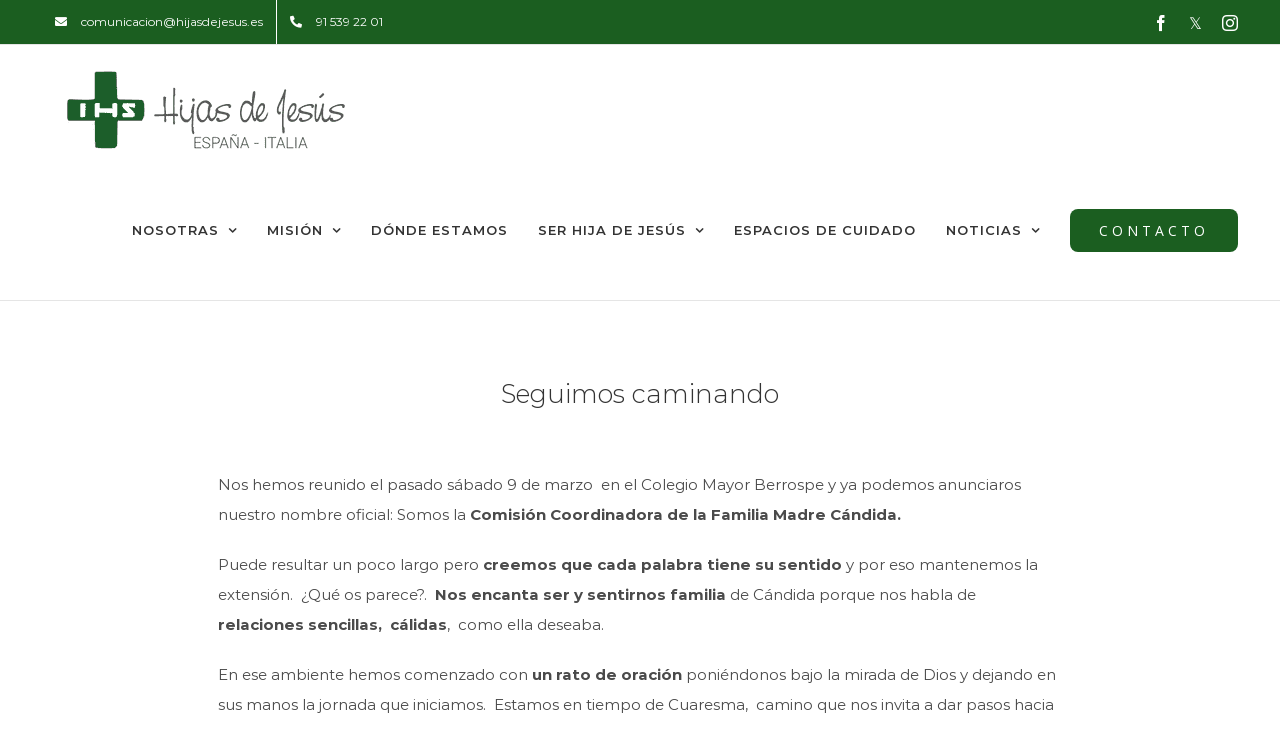

--- FILE ---
content_type: text/html; charset=UTF-8
request_url: https://hijasdejesus.es/seguimos-caminando/
body_size: 16799
content:
<!DOCTYPE html>
<html class="avada-html-layout-wide avada-html-header-position-top avada-is-100-percent-template" lang="es-CL" prefix="og: http://ogp.me/ns# fb: http://ogp.me/ns/fb#">
<head>
	<meta http-equiv="X-UA-Compatible" content="IE=edge" />
	<meta http-equiv="Content-Type" content="text/html; charset=utf-8"/>
	<meta name="viewport" content="width=device-width, initial-scale=1" />
	<title>Seguimos caminando &#8211; Hijas de Jesús España-Italia</title>
<meta name='robots' content='max-image-preview:large' />
<link rel="alternate" type="application/rss+xml" title="Hijas de Jesús España-Italia &raquo; Feed" href="https://hijasdejesus.es/feed/" />
<link rel="alternate" type="application/rss+xml" title="Hijas de Jesús España-Italia &raquo; Feed de comentarios" href="https://hijasdejesus.es/comments/feed/" />
<link rel="alternate" type="text/calendar" title="Hijas de Jesús España-Italia &raquo; iCal Feed" href="https://hijasdejesus.es/events/?ical=1" />
		
		
		
		
		
		<link rel="alternate" type="application/rss+xml" title="Hijas de Jesús España-Italia &raquo; Seguimos caminando Feed de comentarios" href="https://hijasdejesus.es/seguimos-caminando/feed/" />
<link rel="alternate" title="oEmbed (JSON)" type="application/json+oembed" href="https://hijasdejesus.es/wp-json/oembed/1.0/embed?url=https%3A%2F%2Fhijasdejesus.es%2Fseguimos-caminando%2F" />
<link rel="alternate" title="oEmbed (XML)" type="text/xml+oembed" href="https://hijasdejesus.es/wp-json/oembed/1.0/embed?url=https%3A%2F%2Fhijasdejesus.es%2Fseguimos-caminando%2F&#038;format=xml" />

		<meta property="og:title" content="Seguimos caminando"/>
		<meta property="og:type" content="article"/>
		<meta property="og:url" content="https://hijasdejesus.es/seguimos-caminando/"/>
		<meta property="og:site_name" content="Hijas de Jesús España-Italia"/>
		<meta property="og:description" content="Nos hemos reunido el pasado sábado 9 de marzo  en el Colegio Mayor Berrospe y ya podemos anunciaros nuestro nombre oficial: Somos la Comisión Coordinadora de la Familia Madre Cándida.
Puede resultar un poco largo pero creemos que cada palabra tiene su sentido y por eso mantenemos la extensión.  ¿Qué os parece?.  Nos encanta ser y sentirnos"/>

				<style id='wp-img-auto-sizes-contain-inline-css' type='text/css'>
img:is([sizes=auto i],[sizes^="auto," i]){contain-intrinsic-size:3000px 1500px}
/*# sourceURL=wp-img-auto-sizes-contain-inline-css */
</style>
<style id='classic-theme-styles-inline-css' type='text/css'>
/*! This file is auto-generated */
.wp-block-button__link{color:#fff;background-color:#32373c;border-radius:9999px;box-shadow:none;text-decoration:none;padding:calc(.667em + 2px) calc(1.333em + 2px);font-size:1.125em}.wp-block-file__button{background:#32373c;color:#fff;text-decoration:none}
/*# sourceURL=/wp-includes/css/classic-themes.min.css */
</style>
<link rel='stylesheet' id='wpsm_ac-font-awesome-front-css' href='https://hijasdejesus.es/wp-content/plugins/responsive-accordion-and-collapse/css/font-awesome/css/font-awesome.min.css?ver=6.9' type='text/css' media='all' />
<link rel='stylesheet' id='wpsm_ac_bootstrap-front-css' href='https://hijasdejesus.es/wp-content/plugins/responsive-accordion-and-collapse/css/bootstrap-front.css?ver=6.9' type='text/css' media='all' />
<link rel='stylesheet' id='fusion-custom-icons-church-icon-set-css' href='https://hijasdejesus.es/wp-content/uploads/fusion-icons/church-v1.1/style.css?ver=3.2.1' type='text/css' media='all' />
<link rel='stylesheet' id='fusion-dynamic-css-css' href='https://hijasdejesus.es/wp-content/uploads/fusion-styles/9b24b54f9c70dba696019e8d4facfe84.min.css?ver=3.2.1' type='text/css' media='all' />
<script type="text/javascript" src="https://hijasdejesus.es/wp-includes/js/jquery/jquery.min.js?ver=3.7.1" id="jquery-core-js"></script>
<script type="text/javascript" src="https://hijasdejesus.es/wp-includes/js/jquery/jquery-migrate.min.js?ver=3.4.1" id="jquery-migrate-js"></script>
<link rel="https://api.w.org/" href="https://hijasdejesus.es/wp-json/" /><link rel="alternate" title="JSON" type="application/json" href="https://hijasdejesus.es/wp-json/wp/v2/posts/3879" /><link rel="EditURI" type="application/rsd+xml" title="RSD" href="https://hijasdejesus.es/xmlrpc.php?rsd" />
<meta name="generator" content="WordPress 6.9" />
<link rel="canonical" href="https://hijasdejesus.es/seguimos-caminando/" />
<link rel='shortlink' href='https://hijasdejesus.es/?p=3879' />
<meta name="tec-api-version" content="v1"><meta name="tec-api-origin" content="https://hijasdejesus.es"><link rel="alternate" href="https://hijasdejesus.es/wp-json/tribe/events/v1/" /><style type="text/css" id="css-fb-visibility">@media screen and (max-width: 640px){body:not(.fusion-builder-ui-wireframe) .fusion-no-small-visibility{display:none !important;}body:not(.fusion-builder-ui-wireframe) .sm-text-align-center{text-align:center !important;}body:not(.fusion-builder-ui-wireframe) .sm-text-align-left{text-align:left !important;}body:not(.fusion-builder-ui-wireframe) .sm-text-align-right{text-align:right !important;}body:not(.fusion-builder-ui-wireframe) .sm-mx-auto{margin-left:auto !important;margin-right:auto !important;}body:not(.fusion-builder-ui-wireframe) .sm-ml-auto{margin-left:auto !important;}body:not(.fusion-builder-ui-wireframe) .sm-mr-auto{margin-right:auto !important;}body:not(.fusion-builder-ui-wireframe) .fusion-absolute-position-small{position:absolute;top:auto;width:100%;}}@media screen and (min-width: 641px) and (max-width: 1024px){body:not(.fusion-builder-ui-wireframe) .fusion-no-medium-visibility{display:none !important;}body:not(.fusion-builder-ui-wireframe) .md-text-align-center{text-align:center !important;}body:not(.fusion-builder-ui-wireframe) .md-text-align-left{text-align:left !important;}body:not(.fusion-builder-ui-wireframe) .md-text-align-right{text-align:right !important;}body:not(.fusion-builder-ui-wireframe) .md-mx-auto{margin-left:auto !important;margin-right:auto !important;}body:not(.fusion-builder-ui-wireframe) .md-ml-auto{margin-left:auto !important;}body:not(.fusion-builder-ui-wireframe) .md-mr-auto{margin-right:auto !important;}body:not(.fusion-builder-ui-wireframe) .fusion-absolute-position-medium{position:absolute;top:auto;width:100%;}}@media screen and (min-width: 1025px){body:not(.fusion-builder-ui-wireframe) .fusion-no-large-visibility{display:none !important;}body:not(.fusion-builder-ui-wireframe) .lg-text-align-center{text-align:center !important;}body:not(.fusion-builder-ui-wireframe) .lg-text-align-left{text-align:left !important;}body:not(.fusion-builder-ui-wireframe) .lg-text-align-right{text-align:right !important;}body:not(.fusion-builder-ui-wireframe) .lg-mx-auto{margin-left:auto !important;margin-right:auto !important;}body:not(.fusion-builder-ui-wireframe) .lg-ml-auto{margin-left:auto !important;}body:not(.fusion-builder-ui-wireframe) .lg-mr-auto{margin-right:auto !important;}body:not(.fusion-builder-ui-wireframe) .fusion-absolute-position-large{position:absolute;top:auto;width:100%;}}</style><link rel="icon" href="https://hijasdejesus.es/wp-content/uploads/2021/10/cropped-retina-32x32.png" sizes="32x32" />
<link rel="icon" href="https://hijasdejesus.es/wp-content/uploads/2021/10/cropped-retina-192x192.png" sizes="192x192" />
<link rel="apple-touch-icon" href="https://hijasdejesus.es/wp-content/uploads/2021/10/cropped-retina-180x180.png" />
<meta name="msapplication-TileImage" content="https://hijasdejesus.es/wp-content/uploads/2021/10/cropped-retina-270x270.png" />
		<style type="text/css" id="wp-custom-css">
			a.fusion-read-more{
	background:#1B5E20;
	padding:8px 15px;
	color:white;
	border-radius:8px;
}
a.fusion-read-more:hover{
	background:#1B5E20;
	padding:8px 15px;
	border-radius:8px;
}
a.fusion-read-more::after{
	display:none;
}
#tribe-events-content .tribe-events-calendar td {
	height:75px;
	background:white !important;
}
.tribe-events-calendar div[id*=tribe-events-daynum-]{
	background:#D6D6D6 !important
}
#trp-floater-ls-current-language{
	display:none;
}
div[id*=tribe-events-daynum-]{
	color:black !important;
}

.fusion-carousel .fusion-carousel-nav .fusion-nav-prev,.fusion-nav-next {
	background:#1B5E20 !important;
}
a.fusion-read-more {
    transform: translate(0, 0%) !important;

}
.privacy-table{
	margin:auto;
}
.privacy-table tbody tr td{
	border:1px solid black;
}

body a{
	text-decoration:underline;
}
a.url {
    text-decoration: none;
}

a.fusion-bar-highlight {
    text-decoration: none;
}


.fusion-layout-column.fusion_builder_column.fusion-builder-column-0.fusion_builder_column_1_1.\31 _1.fusion-flex-column {
    width: 100% !important;
	
}


.fusion-column-wrapper.fusion-flex-justify-content-flex-start.fusion-content-layout-column {
    padding: 0 !important;
}

.fusion-fullwidth.fullwidth-box.fusion-builder-row-1.fusion-flex-container.nonhundred-percent-fullwidth.non-hundred-percent-height-scrolling {
    padding-left: 0;
}

.fusion-title.title.fusion-title-4.fusion-title-text.fusion-title-size-two.fusion-border-below-title {
    display: flex !important;
    height: auto;
}

#alvaroyfranco p{
	padding:20px !important;
}

.fusion-text {
    padding: 20px;
}

a.fusion-read-more {
    background: none;
    padding: 8px 15px;
    color: black;
    /* border-radius: 8px; */
    border-color: #000;
    border-width: 2px;
    border-radius: 8px;
    /* padding: 13px 29px; */
    padding: 13px 29px;
    line-height: 17px;
    font-size: 14px;
    border: solid;
}

a.fusion-read-more:hover {
    background: none;
    padding: 8px 15px;
    color: #000;
    /* border-radius: 8px; */
    border-color: #000;
    border-width: 0px;
    border-radius: 8px;
    /* padding: 13px 29px; */
    padding: 13px 29px;
    line-height: 17px;
    font-size: 14px;
    border: solid;
}

.fusion-post-content.post-content {
    padding: 0 20px 0 20px;
}

#wrapper .post-content h2{
	color: #000 !important;
}
.fusion-meta-info {
    /* clear: both; */
    /* overflow: hidden; */
    /* margin-top: 20px; */
    /* padding: 5px 0; */
    /* border-top: 1px solid #e7e6e6; */
    /* border-bottom: 1px solid #e7e6e6; */
    border: none;
}

.alignright, .fusion-alignright {
    display: inline;
    float: left;
    margin-left: 0;
}

.fusion-blog-shortcode-1 p {
    margin-bottom: 50px;
    color: #000;
}

.fusion-recent-posts.layout-thumbnails-on-side .columns .column {
    margin-bottom: 20px;
    border-bottom: solid 0.5px rgba(74, 74, 74, 0.5);
}

.fusion-recent-posts.layout-thumbnails-on-side .columns .column .floated-slideshow {
    overflow: hidden;
    float: left;
    margin: 0 20px 5px 0;
    max-width: 200px;
    min-width: 200px;
}

.fusion-content-boxes.fusion-columns-1 .fusion-column {
    margin-bottom: 40px;
    padding: 20px;
}

.fusion-recent-posts.layout-thumbnails-on-side .columns .column {
    margin-bottom: 20px;
    border-bottom: solid 0.5px rgba(74, 74, 74, 0.5);
    display: flex;
    align-content: center;
    flex-direction: row;
    align-items: center;
}

.fusion-recent-posts.layout-thumbnails-on-side .columns .column h4 {
    font-size: 20px;
}

.fusion-post-content-container p {
    margin-bottom: 0px;
}


.fusion-image-wrapper {
    overflow: hidden;
    z-index: 1;
    position: relative;
    width: 80%;
}

.fusion-events-wrapper {
    display: flex;
    justify-content: center;
}


.fusion-body .fusion-separator {
    display: none;
    align-items: center;
}

/* Change color of social icon */
.your-social-icon-class {
    color: #yourcolor; /* Change this to your desired color */
}

/* Change background of social icon */
.your-social-icon-class:hover {
    background-color: #yourhovercolor; /* Change this for hover effect */
}
.fusion-icon-twitter:before{
	content:"𝕏" !important;	
}


a.fusion-related-posts-title-link {
    text-decoration: none;
}


a.fusion-related-posts-title-link:hover {
    color: #ff671d;
}

#main .post h2 a{
	font-weight: 600;
	
	color:#1b5e20;
}


 a:hover, #main .post h2 a:hover {
	color:#ff671d !important;
}

a.fusion-social-network-icon.fusion-tooltip.fusion-instagram.fusion-icon-instagram{
	color: #ffffff;
    font-size: 30px;
    width: calc(30px +(2*(10px)) + 2px);
    background-color: #3f729b;
    border-color: #FFFF;
    border-radius: 50%;
    background: #f09433;
    background: -moz-linear-gradient(45deg, #f09433 0%, #e6683c 25%, #dc2743 50%, #cc2366 75%, #bc1888 100%);
    background: -webkit-linear-gradient(45deg, #f09433 0%, #e6683c 25%, #dc2743 50%, #cc2366 75%, #bc1888 100%);
    background: linear-gradient(45deg, #f09433 0%, #e6683c 25%, #dc2743 50%, #cc2366 75%, #bc1888 100%);
    filter: progid:DXImageTransform.Microsoft.gradient( startColorstr='#f09433', endColorstr='#bc1888',GradientType=1 );
}

.fusion-button:hover,  .fusion-read-more:hover{
	background-color: #ff671d !important;
	color: #fff !important;
	border: solid 1px #ff671d;
}

a.fusion-social-network-icon.fusion-tooltip.fusion-instagram.fusion-icon-instagram {
  color: #ffffff;
  font-size: 16px;
  width: calc(30px +(2*(10px)) + 2px);
  background-color: none !important;
	background: none;
 
}

.entry-title.rich-snippet-hidden {
  display: none !important;
}

.entry-title{
	display: block;
  font-weight: 700;
  font-size: 45px;
  text-align: center;
}
}
 h2 {
	 padding-left:0px !important
}

.fusion-text h2 {
  padding: 0px !important;
	margin-bottom: 0.3em;


}


/* common-full.min.css | https://hijasdejesus.es/wp-content/plugins/the-events-calendar/common/src/resources/css/common-full.min.css?ver=6.5.5.1 */

.tribe-common .tribe-common-c-btn-border, .tribe-common a.tribe-common-c-btn-border {
  /* border: 1px solid var(--tec-color-accent-primary); */
  /* color: var(--tec-color-button-primary); */
  border: 1px solid rgba(0,94,7,0.7);
  color: rgba(0,94,7,0.7);
}

/* views-full.min.css | https://hijasdejesus.es/wp-content/plugins/the-events-calendar/src/resources/css/views-full.min.css?ver=6.11.2.1 */

.single-tribe_events .tribe-events-c-subscribe-dropdown .tribe-events-c-subscribe-dropdown__button.tribe-events-c-subscribe-dropdown__button--active, .single-tribe_events .tribe-events-c-subscribe-dropdown .tribe-events-c-subscribe-dropdown__button:focus, .single-tribe_events .tribe-events-c-subscribe-dropdown .tribe-events-c-subscribe-dropdown__button:focus-within, .single-tribe_events .tribe-events-c-subscribe-dropdown .tribe-events-c-subscribe-dropdown__button:hover, .tribe-events .tribe-events-c-subscribe-dropdown .tribe-events-c-subscribe-dropdown__button.tribe-events-c-subscribe-dropdown__button--active, .tribe-events .tribe-events-c-subscribe-dropdown .tribe-events-c-subscribe-dropdown__button:focus, .tribe-events .tribe-events-c-subscribe-dropdown .tribe-events-c-subscribe-dropdown__button:focus-within, .tribe-events .tribe-events-c-subscribe-dropdown .tribe-events-c-subscribe-dropdown__button:hover {
  /* background-color: var(--tec-color-accent-primary); */
  background-color: rgba(0,94,7,0.7);
}


.fusion-carousel-item {
  margin-left: 50px !important;
}

.entry-title.fusion-post-title.fusion-responsive-typography-calculated {
font-size: 2vw !important;
}


.fusion-column-wrapper.fusion-column-has-shadow.fusion-flex-justify-content-flex-start.fusion-content-layout-column {
padding: 20px !important;
}		</style>
				<script type="text/javascript">
			var doc = document.documentElement;
			doc.setAttribute( 'data-useragent', navigator.userAgent );
		</script>
		<!-- Global site tag (gtag.js) - Google Analytics -->
<script async src="https://www.googletagmanager.com/gtag/js?id=G-W63P5NYHJ4"></script>
<script>
  window.dataLayer = window.dataLayer || [];
  function gtag(){dataLayer.push(arguments);}
  gtag('js', new Date());

  gtag('config', 'G-W63P5NYHJ4');
</script>
	<style id='global-styles-inline-css' type='text/css'>
:root{--wp--preset--aspect-ratio--square: 1;--wp--preset--aspect-ratio--4-3: 4/3;--wp--preset--aspect-ratio--3-4: 3/4;--wp--preset--aspect-ratio--3-2: 3/2;--wp--preset--aspect-ratio--2-3: 2/3;--wp--preset--aspect-ratio--16-9: 16/9;--wp--preset--aspect-ratio--9-16: 9/16;--wp--preset--color--black: #000000;--wp--preset--color--cyan-bluish-gray: #abb8c3;--wp--preset--color--white: #ffffff;--wp--preset--color--pale-pink: #f78da7;--wp--preset--color--vivid-red: #cf2e2e;--wp--preset--color--luminous-vivid-orange: #ff6900;--wp--preset--color--luminous-vivid-amber: #fcb900;--wp--preset--color--light-green-cyan: #7bdcb5;--wp--preset--color--vivid-green-cyan: #00d084;--wp--preset--color--pale-cyan-blue: #8ed1fc;--wp--preset--color--vivid-cyan-blue: #0693e3;--wp--preset--color--vivid-purple: #9b51e0;--wp--preset--gradient--vivid-cyan-blue-to-vivid-purple: linear-gradient(135deg,rgb(6,147,227) 0%,rgb(155,81,224) 100%);--wp--preset--gradient--light-green-cyan-to-vivid-green-cyan: linear-gradient(135deg,rgb(122,220,180) 0%,rgb(0,208,130) 100%);--wp--preset--gradient--luminous-vivid-amber-to-luminous-vivid-orange: linear-gradient(135deg,rgb(252,185,0) 0%,rgb(255,105,0) 100%);--wp--preset--gradient--luminous-vivid-orange-to-vivid-red: linear-gradient(135deg,rgb(255,105,0) 0%,rgb(207,46,46) 100%);--wp--preset--gradient--very-light-gray-to-cyan-bluish-gray: linear-gradient(135deg,rgb(238,238,238) 0%,rgb(169,184,195) 100%);--wp--preset--gradient--cool-to-warm-spectrum: linear-gradient(135deg,rgb(74,234,220) 0%,rgb(151,120,209) 20%,rgb(207,42,186) 40%,rgb(238,44,130) 60%,rgb(251,105,98) 80%,rgb(254,248,76) 100%);--wp--preset--gradient--blush-light-purple: linear-gradient(135deg,rgb(255,206,236) 0%,rgb(152,150,240) 100%);--wp--preset--gradient--blush-bordeaux: linear-gradient(135deg,rgb(254,205,165) 0%,rgb(254,45,45) 50%,rgb(107,0,62) 100%);--wp--preset--gradient--luminous-dusk: linear-gradient(135deg,rgb(255,203,112) 0%,rgb(199,81,192) 50%,rgb(65,88,208) 100%);--wp--preset--gradient--pale-ocean: linear-gradient(135deg,rgb(255,245,203) 0%,rgb(182,227,212) 50%,rgb(51,167,181) 100%);--wp--preset--gradient--electric-grass: linear-gradient(135deg,rgb(202,248,128) 0%,rgb(113,206,126) 100%);--wp--preset--gradient--midnight: linear-gradient(135deg,rgb(2,3,129) 0%,rgb(40,116,252) 100%);--wp--preset--font-size--small: 11.25px;--wp--preset--font-size--medium: 20px;--wp--preset--font-size--large: 22.5px;--wp--preset--font-size--x-large: 42px;--wp--preset--font-size--normal: 15px;--wp--preset--font-size--xlarge: 30px;--wp--preset--font-size--huge: 45px;--wp--preset--spacing--20: 0.44rem;--wp--preset--spacing--30: 0.67rem;--wp--preset--spacing--40: 1rem;--wp--preset--spacing--50: 1.5rem;--wp--preset--spacing--60: 2.25rem;--wp--preset--spacing--70: 3.38rem;--wp--preset--spacing--80: 5.06rem;--wp--preset--shadow--natural: 6px 6px 9px rgba(0, 0, 0, 0.2);--wp--preset--shadow--deep: 12px 12px 50px rgba(0, 0, 0, 0.4);--wp--preset--shadow--sharp: 6px 6px 0px rgba(0, 0, 0, 0.2);--wp--preset--shadow--outlined: 6px 6px 0px -3px rgb(255, 255, 255), 6px 6px rgb(0, 0, 0);--wp--preset--shadow--crisp: 6px 6px 0px rgb(0, 0, 0);}:where(.is-layout-flex){gap: 0.5em;}:where(.is-layout-grid){gap: 0.5em;}body .is-layout-flex{display: flex;}.is-layout-flex{flex-wrap: wrap;align-items: center;}.is-layout-flex > :is(*, div){margin: 0;}body .is-layout-grid{display: grid;}.is-layout-grid > :is(*, div){margin: 0;}:where(.wp-block-columns.is-layout-flex){gap: 2em;}:where(.wp-block-columns.is-layout-grid){gap: 2em;}:where(.wp-block-post-template.is-layout-flex){gap: 1.25em;}:where(.wp-block-post-template.is-layout-grid){gap: 1.25em;}.has-black-color{color: var(--wp--preset--color--black) !important;}.has-cyan-bluish-gray-color{color: var(--wp--preset--color--cyan-bluish-gray) !important;}.has-white-color{color: var(--wp--preset--color--white) !important;}.has-pale-pink-color{color: var(--wp--preset--color--pale-pink) !important;}.has-vivid-red-color{color: var(--wp--preset--color--vivid-red) !important;}.has-luminous-vivid-orange-color{color: var(--wp--preset--color--luminous-vivid-orange) !important;}.has-luminous-vivid-amber-color{color: var(--wp--preset--color--luminous-vivid-amber) !important;}.has-light-green-cyan-color{color: var(--wp--preset--color--light-green-cyan) !important;}.has-vivid-green-cyan-color{color: var(--wp--preset--color--vivid-green-cyan) !important;}.has-pale-cyan-blue-color{color: var(--wp--preset--color--pale-cyan-blue) !important;}.has-vivid-cyan-blue-color{color: var(--wp--preset--color--vivid-cyan-blue) !important;}.has-vivid-purple-color{color: var(--wp--preset--color--vivid-purple) !important;}.has-black-background-color{background-color: var(--wp--preset--color--black) !important;}.has-cyan-bluish-gray-background-color{background-color: var(--wp--preset--color--cyan-bluish-gray) !important;}.has-white-background-color{background-color: var(--wp--preset--color--white) !important;}.has-pale-pink-background-color{background-color: var(--wp--preset--color--pale-pink) !important;}.has-vivid-red-background-color{background-color: var(--wp--preset--color--vivid-red) !important;}.has-luminous-vivid-orange-background-color{background-color: var(--wp--preset--color--luminous-vivid-orange) !important;}.has-luminous-vivid-amber-background-color{background-color: var(--wp--preset--color--luminous-vivid-amber) !important;}.has-light-green-cyan-background-color{background-color: var(--wp--preset--color--light-green-cyan) !important;}.has-vivid-green-cyan-background-color{background-color: var(--wp--preset--color--vivid-green-cyan) !important;}.has-pale-cyan-blue-background-color{background-color: var(--wp--preset--color--pale-cyan-blue) !important;}.has-vivid-cyan-blue-background-color{background-color: var(--wp--preset--color--vivid-cyan-blue) !important;}.has-vivid-purple-background-color{background-color: var(--wp--preset--color--vivid-purple) !important;}.has-black-border-color{border-color: var(--wp--preset--color--black) !important;}.has-cyan-bluish-gray-border-color{border-color: var(--wp--preset--color--cyan-bluish-gray) !important;}.has-white-border-color{border-color: var(--wp--preset--color--white) !important;}.has-pale-pink-border-color{border-color: var(--wp--preset--color--pale-pink) !important;}.has-vivid-red-border-color{border-color: var(--wp--preset--color--vivid-red) !important;}.has-luminous-vivid-orange-border-color{border-color: var(--wp--preset--color--luminous-vivid-orange) !important;}.has-luminous-vivid-amber-border-color{border-color: var(--wp--preset--color--luminous-vivid-amber) !important;}.has-light-green-cyan-border-color{border-color: var(--wp--preset--color--light-green-cyan) !important;}.has-vivid-green-cyan-border-color{border-color: var(--wp--preset--color--vivid-green-cyan) !important;}.has-pale-cyan-blue-border-color{border-color: var(--wp--preset--color--pale-cyan-blue) !important;}.has-vivid-cyan-blue-border-color{border-color: var(--wp--preset--color--vivid-cyan-blue) !important;}.has-vivid-purple-border-color{border-color: var(--wp--preset--color--vivid-purple) !important;}.has-vivid-cyan-blue-to-vivid-purple-gradient-background{background: var(--wp--preset--gradient--vivid-cyan-blue-to-vivid-purple) !important;}.has-light-green-cyan-to-vivid-green-cyan-gradient-background{background: var(--wp--preset--gradient--light-green-cyan-to-vivid-green-cyan) !important;}.has-luminous-vivid-amber-to-luminous-vivid-orange-gradient-background{background: var(--wp--preset--gradient--luminous-vivid-amber-to-luminous-vivid-orange) !important;}.has-luminous-vivid-orange-to-vivid-red-gradient-background{background: var(--wp--preset--gradient--luminous-vivid-orange-to-vivid-red) !important;}.has-very-light-gray-to-cyan-bluish-gray-gradient-background{background: var(--wp--preset--gradient--very-light-gray-to-cyan-bluish-gray) !important;}.has-cool-to-warm-spectrum-gradient-background{background: var(--wp--preset--gradient--cool-to-warm-spectrum) !important;}.has-blush-light-purple-gradient-background{background: var(--wp--preset--gradient--blush-light-purple) !important;}.has-blush-bordeaux-gradient-background{background: var(--wp--preset--gradient--blush-bordeaux) !important;}.has-luminous-dusk-gradient-background{background: var(--wp--preset--gradient--luminous-dusk) !important;}.has-pale-ocean-gradient-background{background: var(--wp--preset--gradient--pale-ocean) !important;}.has-electric-grass-gradient-background{background: var(--wp--preset--gradient--electric-grass) !important;}.has-midnight-gradient-background{background: var(--wp--preset--gradient--midnight) !important;}.has-small-font-size{font-size: var(--wp--preset--font-size--small) !important;}.has-medium-font-size{font-size: var(--wp--preset--font-size--medium) !important;}.has-large-font-size{font-size: var(--wp--preset--font-size--large) !important;}.has-x-large-font-size{font-size: var(--wp--preset--font-size--x-large) !important;}
/*# sourceURL=global-styles-inline-css */
</style>
</head>

<body class="wp-singular post-template-default single single-post postid-3879 single-format-standard wp-theme-Avada tribe-no-js page-template-avada fusion-image-hovers fusion-pagination-sizing fusion-button_size-large fusion-button_type-flat fusion-button_span-yes avada-image-rollover-circle-no avada-image-rollover-yes avada-image-rollover-direction-left fusion-body ltr no-tablet-sticky-header no-mobile-sticky-header no-mobile-slidingbar fusion-disable-outline fusion-sub-menu-fade mobile-logo-pos-left layout-wide-mode avada-has-boxed-modal-shadow-none layout-scroll-offset-full avada-has-zero-margin-offset-top fusion-top-header menu-text-align-center mobile-menu-design-modern fusion-show-pagination-text fusion-header-layout-v3 avada-responsive avada-footer-fx-none avada-menu-highlight-style-bar fusion-search-form-classic fusion-main-menu-search-dropdown fusion-avatar-square avada-dropdown-styles avada-blog-layout-medium avada-blog-archive-layout-medium avada-ec-not-100-width avada-ec-meta-layout-sidebar avada-header-shadow-no avada-menu-icon-position-left avada-has-megamenu-shadow avada-has-mainmenu-dropdown-divider avada-has-header-100-width avada-has-pagetitle-bg-full avada-has-breadcrumb-mobile-hidden avada-has-titlebar-hide avada-social-full-transparent avada-has-pagination-padding avada-flyout-menu-direction-fade avada-ec-views-v2" >
		<a class="skip-link screen-reader-text" href="#content">Skip to content</a>

	<div id="boxed-wrapper">
		<div class="fusion-sides-frame"></div>
		<div id="wrapper" class="fusion-wrapper">
			<div id="home" style="position:relative;top:-1px;"></div>
			
				
			<header class="fusion-header-wrapper">
				<div class="fusion-header-v3 fusion-logo-alignment fusion-logo-left fusion-sticky-menu- fusion-sticky-logo- fusion-mobile-logo-1  fusion-mobile-menu-design-modern">
					
<div class="fusion-secondary-header">
	<div class="fusion-row">
					<div class="fusion-alignleft">
				<nav class="fusion-secondary-menu" role="navigation" aria-label="Secondary Menu"><ul id="menu-top-menu" class="menu"><li  id="menu-item-1735"  class="menu-item menu-item-type-custom menu-item-object-custom menu-item-1735"  data-item-id="1735"><a  href="mailto:comunicacion@hijasdejesus.es" class="fusion-flex-link fusion-bar-highlight"><span class="fusion-megamenu-icon"><i class="glyphicon fa-envelope fas" aria-hidden="true"></i></span><span class="menu-text">comunicacion@hijasdejesus.es</span></a></li><li  id="menu-item-1736"  class="menu-item menu-item-type-custom menu-item-object-custom menu-item-1736"  data-item-id="1736"><a  href="tel:91%20539%2022%2001" class="fusion-flex-link fusion-bar-highlight"><span class="fusion-megamenu-icon"><i class="glyphicon fa-phone-alt fas" aria-hidden="true"></i></span><span class="menu-text">91 539 22 01</span></a></li></ul></nav><nav class="fusion-mobile-nav-holder fusion-mobile-menu-text-align-left" aria-label="Secondary Mobile Menu"></nav>			</div>
							<div class="fusion-alignright">
				<div class="fusion-social-links-header"><div class="fusion-social-networks"><div class="fusion-social-networks-wrapper"><a  class="fusion-social-network-icon fusion-tooltip fusion-facebook fusion-icon-facebook" style data-placement="bottom" data-title="Facebook" data-toggle="tooltip" title="Facebook" href="https://www.facebook.com/HijasDeJesus.EspanaItalia/" target="_blank" rel="noopener noreferrer"><span class="screen-reader-text">Facebook</span></a><a  class="fusion-social-network-icon fusion-tooltip fusion-twitter fusion-icon-twitter" style data-placement="bottom" data-title="Twitter" data-toggle="tooltip" title="Twitter" href="https://twitter.com/hijasdejesus_es" target="_blank" rel="noopener noreferrer"><span class="screen-reader-text">Twitter</span></a><a  class="fusion-social-network-icon fusion-tooltip fusion-instagram fusion-icon-instagram" style data-placement="bottom" data-title="Instagram" data-toggle="tooltip" title="Instagram" href="https://www.instagram.com/hijasdejesus_es/" target="_blank" rel="noopener noreferrer"><span class="screen-reader-text">Instagram</span></a></div></div></div>			</div>
			</div>
</div>
<div class="fusion-header-sticky-height"></div>
<div class="fusion-header">
	<div class="fusion-row">
					<div class="fusion-logo" data-margin-top="20px" data-margin-bottom="20px" data-margin-left="0px" data-margin-right="0px">
			<a class="fusion-logo-link"  href="https://hijasdejesus.es/" >

						<!-- standard logo -->
			<img src="https://hijasdejesus.es/wp-content/uploads/2021/10/simple.png" srcset="https://hijasdejesus.es/wp-content/uploads/2021/10/simple.png 1x, https://hijasdejesus.es/wp-content/uploads/2021/10/retina.png 2x" width="323" height="80" style="max-height:80px;height:auto;" alt="Hijas de Jesús España-Italia Logo" data-retina_logo_url="https://hijasdejesus.es/wp-content/uploads/2021/10/retina.png" class="fusion-standard-logo" />

											<!-- mobile logo -->
				<img src="https://hijasdejesus.es/wp-content/uploads/2021/11/simple-for-mobile.png" srcset="https://hijasdejesus.es/wp-content/uploads/2021/11/simple-for-mobile.png 1x, https://hijasdejesus.es/wp-content/uploads/2021/11/Mobile-retina.png 2x" width="162" height="40" style="max-height:40px;height:auto;" alt="Hijas de Jesús España-Italia Logo" data-retina_logo_url="https://hijasdejesus.es/wp-content/uploads/2021/11/Mobile-retina.png" class="fusion-mobile-logo" />
			
					</a>
		</div>		<nav class="fusion-main-menu" aria-label="Main Menu"><ul id="menu-main-menu" class="fusion-menu"><li  id="menu-item-1652"  class="menu-item menu-item-type-post_type menu-item-object-page menu-item-has-children menu-item-1652 fusion-dropdown-menu"  data-item-id="1652"><a  href="https://hijasdejesus.es/quienes-somos/" class="fusion-bar-highlight"><span class="menu-text">NOSOTRAS</span> <span class="fusion-caret"><i class="fusion-dropdown-indicator" aria-hidden="true"></i></span></a><ul class="sub-menu"><li  id="menu-item-1651"  class="menu-item menu-item-type-post_type menu-item-object-page menu-item-1651 fusion-dropdown-submenu" ><a  href="https://hijasdejesus.es/fundadora/" class="fusion-bar-highlight"><span>Santa Cándida</span></a></li><li  id="menu-item-1650"  class="menu-item menu-item-type-post_type menu-item-object-page menu-item-1650 fusion-dropdown-submenu" ><a  href="https://hijasdejesus.es/mision-y-carisma/" class="fusion-bar-highlight"><span>Carisma y espiritualidad</span></a></li><li  id="menu-item-1649"  class="menu-item menu-item-type-post_type menu-item-object-page menu-item-1649 fusion-dropdown-submenu" ><a  href="https://hijasdejesus.es/documentos-congregacionales/" class="fusion-bar-highlight"><span>Documentos congregacionales</span></a></li><li  id="menu-item-2170"  class="menu-item menu-item-type-post_type menu-item-object-page menu-item-2170 fusion-dropdown-submenu" ><a  href="https://hijasdejesus.es/nuestra-identidad/" class="fusion-bar-highlight"><span>Nuestra identidad</span></a></li></ul></li><li  id="menu-item-1658"  class="menu-item menu-item-type-post_type menu-item-object-page menu-item-has-children menu-item-1658 fusion-dropdown-menu"  data-item-id="1658"><a  href="https://hijasdejesus.es/que-hacemos/" class="fusion-bar-highlight"><span class="menu-text">MISIÓN</span> <span class="fusion-caret"><i class="fusion-dropdown-indicator" aria-hidden="true"></i></span></a><ul class="sub-menu"><li  id="menu-item-1660"  class="menu-item menu-item-type-post_type menu-item-object-page menu-item-1660 fusion-dropdown-submenu" ><a  href="https://hijasdejesus.es/educacion/" class="fusion-bar-highlight"><span>Educación</span></a></li><li  id="menu-item-2111"  class="menu-item menu-item-type-post_type menu-item-object-page menu-item-2111 fusion-dropdown-submenu" ><a  href="https://hijasdejesus.es/colegios-mayores-2/" class="fusion-bar-highlight"><span>Colegios Mayores</span></a></li><li  id="menu-item-1689"  class="menu-item menu-item-type-post_type menu-item-object-page menu-item-1689 fusion-dropdown-submenu" ><a  href="https://hijasdejesus.es/jovenes-fi/" class="fusion-bar-highlight"><span>Jóvenes FI</span></a></li><li  id="menu-item-2016"  class="menu-item menu-item-type-post_type menu-item-object-page menu-item-2016 fusion-dropdown-submenu" ><a  href="https://hijasdejesus.es/accion-social/" class="fusion-bar-highlight"><span>Acción Social</span></a></li><li  id="menu-item-1657"  class="menu-item menu-item-type-post_type menu-item-object-page menu-item-1657 fusion-dropdown-submenu" ><a  href="https://hijasdejesus.es/con-otros/" class="fusion-bar-highlight"><span>Ejercicios Espirituales</span></a></li><li  id="menu-item-1694"  class="menu-item menu-item-type-post_type menu-item-object-page menu-item-1694 fusion-dropdown-submenu" ><a  href="https://hijasdejesus.es/en-familia/" class="fusion-bar-highlight"><span>Familia MC</span></a></li></ul></li><li  id="menu-item-1654"  class="menu-item menu-item-type-post_type menu-item-object-page menu-item-1654"  data-item-id="1654"><a  href="https://hijasdejesus.es/donde-estamos/" class="fusion-bar-highlight"><span class="menu-text">DÓNDE ESTAMOS</span></a></li><li  id="menu-item-1741"  class="menu-item menu-item-type-custom menu-item-object-custom menu-item-has-children menu-item-1741 fusion-dropdown-menu"  data-item-id="1741"><a  href="#" class="fusion-bar-highlight"><span class="menu-text">SER HIJA DE JESÚS</span> <span class="fusion-caret"><i class="fusion-dropdown-indicator" aria-hidden="true"></i></span></a><ul class="sub-menu"><li  id="menu-item-2471"  class="menu-item menu-item-type-post_type menu-item-object-page menu-item-2471 fusion-dropdown-submenu" ><a  href="https://hijasdejesus.es/itinerario-vocacional/" class="fusion-bar-highlight"><span>Itinerario vocacional</span></a></li><li  id="menu-item-2470"  class="menu-item menu-item-type-post_type menu-item-object-page menu-item-2470 fusion-dropdown-submenu" ><a  href="https://hijasdejesus.es/vida-en-comunidad/" class="fusion-bar-highlight"><span>Vida en comunidad</span></a></li><li  id="menu-item-2167"  class="menu-item menu-item-type-post_type menu-item-object-page menu-item-2167 fusion-dropdown-submenu" ><a  href="https://hijasdejesus.es/testimonios/" class="fusion-bar-highlight"><span>Testimonios</span></a></li></ul></li><li  id="menu-item-5703"  class="menu-item menu-item-type-post_type menu-item-object-page menu-item-5703"  data-item-id="5703"><a  href="https://hijasdejesus.es/espacios-de-cuidado/" class="fusion-bar-highlight"><span class="menu-text">ESPACIOS DE CUIDADO</span></a></li><li  id="menu-item-420"  class="menu-item menu-item-type-custom menu-item-object-custom menu-item-has-children menu-item-420 fusion-dropdown-menu"  data-item-id="420"><a  href="https://hijasdejesus.es/noticias/" class="fusion-bar-highlight"><span class="menu-text">NOTICIAS</span> <span class="fusion-caret"><i class="fusion-dropdown-indicator" aria-hidden="true"></i></span></a><ul class="sub-menu"><li  id="menu-item-5531"  class="menu-item menu-item-type-custom menu-item-object-custom menu-item-5531 fusion-dropdown-submenu" ><a  href="https://hijasdejesus.es/events/month/" class="fusion-bar-highlight"><span>CALENDARIO</span></a></li></ul></li><li  id="menu-item-849"  class="menu-item menu-item-type-post_type menu-item-object-page menu-item-849 fusion-menu-item-button"  data-item-id="849"><a  href="https://hijasdejesus.es/contact/" class="fusion-bar-highlight"><span class="menu-text fusion-button button-default button-large">CONTACTO</span></a></li></ul></nav><div class="fusion-mobile-navigation"><ul id="menu-main-menu-1" class="fusion-mobile-menu"><li   class="menu-item menu-item-type-post_type menu-item-object-page menu-item-has-children menu-item-1652 fusion-dropdown-menu"  data-item-id="1652"><a  href="https://hijasdejesus.es/quienes-somos/" class="fusion-bar-highlight"><span class="menu-text">NOSOTRAS</span> <span class="fusion-caret"><i class="fusion-dropdown-indicator" aria-hidden="true"></i></span></a><ul class="sub-menu"><li   class="menu-item menu-item-type-post_type menu-item-object-page menu-item-1651 fusion-dropdown-submenu" ><a  href="https://hijasdejesus.es/fundadora/" class="fusion-bar-highlight"><span>Santa Cándida</span></a></li><li   class="menu-item menu-item-type-post_type menu-item-object-page menu-item-1650 fusion-dropdown-submenu" ><a  href="https://hijasdejesus.es/mision-y-carisma/" class="fusion-bar-highlight"><span>Carisma y espiritualidad</span></a></li><li   class="menu-item menu-item-type-post_type menu-item-object-page menu-item-1649 fusion-dropdown-submenu" ><a  href="https://hijasdejesus.es/documentos-congregacionales/" class="fusion-bar-highlight"><span>Documentos congregacionales</span></a></li><li   class="menu-item menu-item-type-post_type menu-item-object-page menu-item-2170 fusion-dropdown-submenu" ><a  href="https://hijasdejesus.es/nuestra-identidad/" class="fusion-bar-highlight"><span>Nuestra identidad</span></a></li></ul></li><li   class="menu-item menu-item-type-post_type menu-item-object-page menu-item-has-children menu-item-1658 fusion-dropdown-menu"  data-item-id="1658"><a  href="https://hijasdejesus.es/que-hacemos/" class="fusion-bar-highlight"><span class="menu-text">MISIÓN</span> <span class="fusion-caret"><i class="fusion-dropdown-indicator" aria-hidden="true"></i></span></a><ul class="sub-menu"><li   class="menu-item menu-item-type-post_type menu-item-object-page menu-item-1660 fusion-dropdown-submenu" ><a  href="https://hijasdejesus.es/educacion/" class="fusion-bar-highlight"><span>Educación</span></a></li><li   class="menu-item menu-item-type-post_type menu-item-object-page menu-item-2111 fusion-dropdown-submenu" ><a  href="https://hijasdejesus.es/colegios-mayores-2/" class="fusion-bar-highlight"><span>Colegios Mayores</span></a></li><li   class="menu-item menu-item-type-post_type menu-item-object-page menu-item-1689 fusion-dropdown-submenu" ><a  href="https://hijasdejesus.es/jovenes-fi/" class="fusion-bar-highlight"><span>Jóvenes FI</span></a></li><li   class="menu-item menu-item-type-post_type menu-item-object-page menu-item-2016 fusion-dropdown-submenu" ><a  href="https://hijasdejesus.es/accion-social/" class="fusion-bar-highlight"><span>Acción Social</span></a></li><li   class="menu-item menu-item-type-post_type menu-item-object-page menu-item-1657 fusion-dropdown-submenu" ><a  href="https://hijasdejesus.es/con-otros/" class="fusion-bar-highlight"><span>Ejercicios Espirituales</span></a></li><li   class="menu-item menu-item-type-post_type menu-item-object-page menu-item-1694 fusion-dropdown-submenu" ><a  href="https://hijasdejesus.es/en-familia/" class="fusion-bar-highlight"><span>Familia MC</span></a></li></ul></li><li   class="menu-item menu-item-type-post_type menu-item-object-page menu-item-1654"  data-item-id="1654"><a  href="https://hijasdejesus.es/donde-estamos/" class="fusion-bar-highlight"><span class="menu-text">DÓNDE ESTAMOS</span></a></li><li   class="menu-item menu-item-type-custom menu-item-object-custom menu-item-has-children menu-item-1741 fusion-dropdown-menu"  data-item-id="1741"><a  href="#" class="fusion-bar-highlight"><span class="menu-text">SER HIJA DE JESÚS</span> <span class="fusion-caret"><i class="fusion-dropdown-indicator" aria-hidden="true"></i></span></a><ul class="sub-menu"><li   class="menu-item menu-item-type-post_type menu-item-object-page menu-item-2471 fusion-dropdown-submenu" ><a  href="https://hijasdejesus.es/itinerario-vocacional/" class="fusion-bar-highlight"><span>Itinerario vocacional</span></a></li><li   class="menu-item menu-item-type-post_type menu-item-object-page menu-item-2470 fusion-dropdown-submenu" ><a  href="https://hijasdejesus.es/vida-en-comunidad/" class="fusion-bar-highlight"><span>Vida en comunidad</span></a></li><li   class="menu-item menu-item-type-post_type menu-item-object-page menu-item-2167 fusion-dropdown-submenu" ><a  href="https://hijasdejesus.es/testimonios/" class="fusion-bar-highlight"><span>Testimonios</span></a></li></ul></li><li   class="menu-item menu-item-type-post_type menu-item-object-page menu-item-5703"  data-item-id="5703"><a  href="https://hijasdejesus.es/espacios-de-cuidado/" class="fusion-bar-highlight"><span class="menu-text">ESPACIOS DE CUIDADO</span></a></li><li   class="menu-item menu-item-type-custom menu-item-object-custom menu-item-has-children menu-item-420 fusion-dropdown-menu"  data-item-id="420"><a  href="https://hijasdejesus.es/noticias/" class="fusion-bar-highlight"><span class="menu-text">NOTICIAS</span> <span class="fusion-caret"><i class="fusion-dropdown-indicator" aria-hidden="true"></i></span></a><ul class="sub-menu"><li   class="menu-item menu-item-type-custom menu-item-object-custom menu-item-5531 fusion-dropdown-submenu" ><a  href="https://hijasdejesus.es/events/month/" class="fusion-bar-highlight"><span>CALENDARIO</span></a></li></ul></li><li   class="menu-item menu-item-type-post_type menu-item-object-page menu-item-849 fusion-menu-item-button"  data-item-id="849"><a  href="https://hijasdejesus.es/contact/" class="fusion-bar-highlight"><span class="menu-text fusion-button button-default button-large">CONTACTO</span></a></li></ul></div>	<div class="fusion-mobile-menu-icons">
							<a href="#" class="fusion-icon fusion-icon-bars" aria-label="Toggle mobile menu" aria-expanded="false"></a>
		
		
		
			</div>

<nav class="fusion-mobile-nav-holder fusion-mobile-menu-text-align-left" aria-label="Main Menu Mobile"></nav>

					</div>
</div>
				</div>
				<div class="fusion-clearfix"></div>
			</header>
							
				
		<div id="sliders-container">
					</div>
				
				
			
			
						<main id="main" class="clearfix width-100">
				<div class="fusion-row" style="max-width:100%;">

<section id="content" style="width: 100%;">
	
					<article id="post-3879" class="post post-3879 type-post status-publish format-standard has-post-thumbnail hentry category-noticias">
																		<h1 class="entry-title fusion-post-title">Seguimos caminando</h1>							
														<div class="fusion-flexslider flexslider fusion-flexslider-loading post-slideshow fusion-post-slideshow">
				<ul class="slides">
																<li>
																																<a href="" data-rel="iLightbox[gallery3879]" title="" data-title="" data-caption="" aria-label="">
										<span class="screen-reader-text">View Larger Image</span>
																			</a>
																					</li>

																																																																																																															</ul>
			</div>
						
						<div class="post-content">
				<p>Nos hemos reunido el pasado sábado 9 de marzo  en el Colegio Mayor Berrospe y ya podemos anunciaros nuestro nombre oficial: Somos la <strong>Comisión Coordinadora de la Familia Madre Cándida.</strong></p>
<p>Puede resultar un poco largo pero <strong>creemos que cada palabra tiene su sentido</strong> y por eso mantenemos la extensión.  ¿Qué os parece?.  <strong>Nos encanta ser y sentirnos familia</strong> de Cándida porque nos habla de <strong>relaciones sencillas,  cálidas</strong>,  como ella deseaba.</p>
<p>En ese ambiente hemos comenzado con <strong>un rato de oración</strong> poniéndonos bajo la mirada de Dios y dejando en sus manos la jornada que iniciamos.  Estamos en tiempo de Cuaresma,  camino que nos invita a dar pasos hacia la Pascua.</p>
<p>Hemos ido <strong>aterrizando objetivos,  actividades,  medios,  responsabilidades y personas encargada</strong>s,  para ir dando forma aterrizada a la misión de a<strong>nimar nuestra amplia familia</strong>,  que se va <em>&#8220;nucleando&#8221;</em> en torno a la misma raíz carismática con opciones diversas.</p>
<p>También hemos recordado <strong>nuestra próxima fiesta en Valladolid,  a la que acudiremos 3 personas de la Comisión</strong>.  Hemos compartido algunas lecturas que nos llevamos para el tiempo que transcurre entre reuniones y que también nos van dando datos formativos.</p>
<p>Finalmente cerramos con un momento de silencio y de gratitud por todo lo compartido,  dejando nuestro corazón con ilusión renovada.   Pusimos nuestras manos abiertas para dar y recibir y nos vamos con ellas llenas.</p>
<p style="text-align: right;"><span style="color: #008000;"><strong>María Luisa Berzosa fi</strong></span></p>
<p style="text-align: right;"><span style="color: #008000;"><strong><img fetchpriority="high" decoding="async" class="lazyload  size-full wp-image-3877" style="display: block; margin-left: auto; margin-right: auto;" src="data:image/svg+xml,%3Csvg%20xmlns%3D%27http%3A%2F%2Fwww.w3.org%2F2000%2Fsvg%27%20width%3D%271080%27%20height%3D%27810%27%20viewBox%3D%270%200%201080%20810%27%3E%3Crect%20width%3D%271080%27%20height%3D%273810%27%20fill-opacity%3D%220%22%2F%3E%3C%2Fsvg%3E" data-orig-src="https://hijasdejesus.es/wp-content/uploads/2019/03/IMG_3682.jpg" alt="" width="1080" height="810" /></strong></span></p>
							</div>

												<span class="vcard rich-snippet-hidden"><span class="fn"><a href="https://hijasdejesus.es/author/hijas/" title="Entradas de Hijas" rel="author">Hijas</a></span></span><span class="updated rich-snippet-hidden">2019-03-11T13:30:30+02:00</span>													<div class="fusion-theme-sharing-box fusion-single-sharing-box share-box">
		<h4>Comparte esta publicación, elige tu plataforma!</h4>
		<div class="fusion-social-networks boxed-icons"><div class="fusion-social-networks-wrapper"><a  class="fusion-social-network-icon fusion-tooltip fusion-facebook fusion-icon-facebook" style="color:#ffffff;background-color:#3b5998;border-color:#3b5998;" data-placement="top" data-title="Facebook" data-toggle="tooltip" title="Facebook" href="https://www.facebook.com/sharer.php?u=https%3A%2F%2Fhijasdejesus.es%2Fseguimos-caminando%2F&amp;t=Seguimos%20caminando" target="_blank"><span class="screen-reader-text">Facebook</span></a><a  class="fusion-social-network-icon fusion-tooltip fusion-twitter fusion-icon-twitter" style="color:#ffffff;background-color:#55acee;border-color:#55acee;" data-placement="top" data-title="Twitter" data-toggle="tooltip" title="Twitter" href="https://twitter.com/share?text=Seguimos%20caminando&amp;url=https%3A%2F%2Fhijasdejesus.es%2Fseguimos-caminando%2F" target="_blank" rel="noopener noreferrer"><span class="screen-reader-text">Twitter</span></a><a  class="fusion-social-network-icon fusion-tooltip fusion-linkedin fusion-icon-linkedin" style="color:#ffffff;background-color:#0077b5;border-color:#0077b5;" data-placement="top" data-title="LinkedIn" data-toggle="tooltip" title="LinkedIn" href="https://www.linkedin.com/shareArticle?mini=true&amp;url=https%3A%2F%2Fhijasdejesus.es%2Fseguimos-caminando%2F&amp;title=Seguimos%20caminando&amp;summary=Nos%20hemos%20reunido%20el%20pasado%20s%C3%A1bado%209%20de%20marzo%C2%A0%20en%20el%20Colegio%20Mayor%20Berrospe%20y%C2%A0ya%20podemos%20anunciaros%20nuestro%20nombre%20oficial%3A%20Somos%20la%20Comisi%C3%B3n%20Coordinadora%20de%20la%20Familia%20Madre%20C%C3%A1ndida.%0APuede%20resultar%20un%20poco%20largo%20pero%20creemos%20que%20cada%20palabra%20tiene%20su%20sent" target="_blank" rel="noopener noreferrer"><span class="screen-reader-text">LinkedIn</span></a><a  class="fusion-social-network-icon fusion-tooltip fusion-whatsapp fusion-icon-whatsapp fusion-last-social-icon" style="color:#ffffff;background-color:#77e878;border-color:#77e878;" data-placement="top" data-title="WhatsApp" data-toggle="tooltip" title="WhatsApp" href="https://api.whatsapp.com/send?text=https%3A%2F%2Fhijasdejesus.es%2Fseguimos-caminando%2F" target="_blank" rel="noopener noreferrer"><span class="screen-reader-text">WhatsApp</span></a><div class="fusion-clearfix"></div></div></div>	</div>
													<section class="related-posts single-related-posts">
					<div class="fusion-title fusion-title-size-two sep-" style="margin-top:0px;margin-bottom:30px;">
					<h2 class="title-heading-left" style="margin:0;">
						Related Posts					</h2>
					<div class="title-sep-container">
						<div class="title-sep sep-"></div>
					</div>
				</div>
				
	
	
	
	
				<div class="fusion-carousel fusion-carousel-title-below-image" data-imagesize="fixed" data-metacontent="yes" data-autoplay="no" data-touchscroll="no" data-columns="3" data-itemmargin="5px" data-itemwidth="180" data-touchscroll="yes" data-scrollitems="">
		<div class="fusion-carousel-positioner">
			<ul class="fusion-carousel-holder">
																							<li class="fusion-carousel-item">
						<div class="fusion-carousel-item-wrapper">
							

<div  class="fusion-image-wrapper fusion-image-size-fixed" aria-haspopup="true">
	
	
	
				<img src="https://hijasdejesus.es/wp-content/uploads/2025/12/IMG_20251219_200708_1-scaled-500x383.jpg" srcset="https://hijasdejesus.es/wp-content/uploads/2025/12/IMG_20251219_200708_1-scaled-500x383.jpg 1x, https://hijasdejesus.es/wp-content/uploads/2025/12/IMG_20251219_200708_1-scaled-500x383@2x.jpg 2x" width="500" height="383" alt="La Superiora Provincial invita al tercer Patronato de la Fundación Educativa Jesuitinas a &#8220;tener una mirada amplia y larga, con visión de futuro&#8221;" />


		<div class="fusion-rollover">
	<div class="fusion-rollover-content">

														<a class="fusion-rollover-link" href="https://hijasdejesus.es/fej-tener-una-mirada-amplia-y-larga-con-vision-de-futuro/">La Superiora Provincial invita al tercer Patronato de la Fundación Educativa Jesuitinas a &#8220;tener una mirada amplia y larga, con visión de futuro&#8221;</a>
			
								
				
								
								
		
				<a class="fusion-link-wrapper" href="https://hijasdejesus.es/fej-tener-una-mirada-amplia-y-larga-con-vision-de-futuro/" aria-label="La Superiora Provincial invita al tercer Patronato de la Fundación Educativa Jesuitinas a &#8220;tener una mirada amplia y larga, con visión de futuro&#8221;"></a>
	</div>
</div>

	
</div>
																							<h4 class="fusion-carousel-title">
									<a class="fusion-related-posts-title-link" href="https://hijasdejesus.es/fej-tener-una-mirada-amplia-y-larga-con-vision-de-futuro/" target="_self" title="La Superiora Provincial invita al tercer Patronato de la Fundación Educativa Jesuitinas a &#8220;tener una mirada amplia y larga, con visión de futuro&#8221;">La Superiora Provincial invita al tercer Patronato de la Fundación Educativa Jesuitinas a &#8220;tener una mirada amplia y larga, con visión de futuro&#8221;</a>
								</h4>

								<div class="fusion-carousel-meta">
									
									<span class="fusion-date">20/12/25</span>

																	</div><!-- fusion-carousel-meta -->
													</div><!-- fusion-carousel-item-wrapper -->
					</li>
																			<li class="fusion-carousel-item">
						<div class="fusion-carousel-item-wrapper">
							

<div  class="fusion-image-wrapper fusion-image-size-fixed" aria-haspopup="true">
	
	
	
				<img src="https://hijasdejesus.es/wp-content/uploads/2025/12/felictacion_inmaculada25_esp-500x383.jpg" srcset="https://hijasdejesus.es/wp-content/uploads/2025/12/felictacion_inmaculada25_esp-500x383.jpg 1x, https://hijasdejesus.es/wp-content/uploads/2025/12/felictacion_inmaculada25_esp-500x383@2x.jpg 2x" width="500" height="383" alt="María del Mar Domínguez: &#8220;Hay muchas razones para alegrarnos y dar gracias por la vida, por nuestra Congregación y por ser Hijas de Jesús&#8221;" />


		<div class="fusion-rollover">
	<div class="fusion-rollover-content">

														<a class="fusion-rollover-link" href="https://hijasdejesus.es/maria-del-mar-dominguez-hay-muchas-razones-para-alegrarnos-y-dar-gracias-por-la-vida-por-nuestra-congregacion-y-por-ser-hijas-de-jesus/">María del Mar Domínguez: &#8220;Hay muchas razones para alegrarnos y dar gracias por la vida, por nuestra Congregación y por ser Hijas de Jesús&#8221;</a>
			
								
				
								
								
		
				<a class="fusion-link-wrapper" href="https://hijasdejesus.es/maria-del-mar-dominguez-hay-muchas-razones-para-alegrarnos-y-dar-gracias-por-la-vida-por-nuestra-congregacion-y-por-ser-hijas-de-jesus/" aria-label="María del Mar Domínguez: &#8220;Hay muchas razones para alegrarnos y dar gracias por la vida, por nuestra Congregación y por ser Hijas de Jesús&#8221;"></a>
	</div>
</div>

	
</div>
																							<h4 class="fusion-carousel-title">
									<a class="fusion-related-posts-title-link" href="https://hijasdejesus.es/maria-del-mar-dominguez-hay-muchas-razones-para-alegrarnos-y-dar-gracias-por-la-vida-por-nuestra-congregacion-y-por-ser-hijas-de-jesus/" target="_self" title="María del Mar Domínguez: &#8220;Hay muchas razones para alegrarnos y dar gracias por la vida, por nuestra Congregación y por ser Hijas de Jesús&#8221;">María del Mar Domínguez: &#8220;Hay muchas razones para alegrarnos y dar gracias por la vida, por nuestra Congregación y por ser Hijas de Jesús&#8221;</a>
								</h4>

								<div class="fusion-carousel-meta">
									
									<span class="fusion-date">08/12/25</span>

																	</div><!-- fusion-carousel-meta -->
													</div><!-- fusion-carousel-item-wrapper -->
					</li>
																			<li class="fusion-carousel-item">
						<div class="fusion-carousel-item-wrapper">
							

<div  class="fusion-image-wrapper fusion-image-size-fixed" aria-haspopup="true">
	
	
	
				<img src="https://hijasdejesus.es/wp-content/uploads/2025/12/PATRONATO_FEJ-500x383.jpg" srcset="https://hijasdejesus.es/wp-content/uploads/2025/12/PATRONATO_FEJ-500x383.jpg 1x, https://hijasdejesus.es/wp-content/uploads/2025/12/PATRONATO_FEJ-500x383@2x.jpg 2x" width="500" height="383" alt="La Superiora provincial nombra el nuevo Patronato de la Fundación Educativa Jesuitinas" />


		<div class="fusion-rollover">
	<div class="fusion-rollover-content">

														<a class="fusion-rollover-link" href="https://hijasdejesus.es/nuevo-patronato-fundacion-2025/">La Superiora provincial nombra el nuevo Patronato de la Fundación Educativa Jesuitinas</a>
			
								
				
								
								
		
				<a class="fusion-link-wrapper" href="https://hijasdejesus.es/nuevo-patronato-fundacion-2025/" aria-label="La Superiora provincial nombra el nuevo Patronato de la Fundación Educativa Jesuitinas"></a>
	</div>
</div>

	
</div>
																							<h4 class="fusion-carousel-title">
									<a class="fusion-related-posts-title-link" href="https://hijasdejesus.es/nuevo-patronato-fundacion-2025/" target="_self" title="La Superiora provincial nombra el nuevo Patronato de la Fundación Educativa Jesuitinas">La Superiora provincial nombra el nuevo Patronato de la Fundación Educativa Jesuitinas</a>
								</h4>

								<div class="fusion-carousel-meta">
									
									<span class="fusion-date">05/12/25</span>

																	</div><!-- fusion-carousel-meta -->
													</div><!-- fusion-carousel-item-wrapper -->
					</li>
																			<li class="fusion-carousel-item">
						<div class="fusion-carousel-item-wrapper">
							

<div  class="fusion-image-wrapper fusion-image-size-fixed" aria-haspopup="true">
	
	
	
				<img src="https://hijasdejesus.es/wp-content/uploads/2025/11/SUP_2025_grupo-scaled-500x383.jpg" srcset="https://hijasdejesus.es/wp-content/uploads/2025/11/SUP_2025_grupo-scaled-500x383.jpg 1x, https://hijasdejesus.es/wp-content/uploads/2025/11/SUP_2025_grupo-scaled-500x383@2x.jpg 2x" width="500" height="383" alt="Encuentro de Superioras: Llamadas a fortalecer la filiación y la fraternidad" />


		<div class="fusion-rollover">
	<div class="fusion-rollover-content">

														<a class="fusion-rollover-link" href="https://hijasdejesus.es/encuentro-de-superioras/">Encuentro de Superioras: Llamadas a fortalecer la filiación y la fraternidad</a>
			
								
				
								
								
		
				<a class="fusion-link-wrapper" href="https://hijasdejesus.es/encuentro-de-superioras/" aria-label="Encuentro de Superioras: Llamadas a fortalecer la filiación y la fraternidad"></a>
	</div>
</div>

	
</div>
																							<h4 class="fusion-carousel-title">
									<a class="fusion-related-posts-title-link" href="https://hijasdejesus.es/encuentro-de-superioras/" target="_self" title="Encuentro de Superioras: Llamadas a fortalecer la filiación y la fraternidad">Encuentro de Superioras: Llamadas a fortalecer la filiación y la fraternidad</a>
								</h4>

								<div class="fusion-carousel-meta">
									
									<span class="fusion-date">28/11/25</span>

																	</div><!-- fusion-carousel-meta -->
													</div><!-- fusion-carousel-item-wrapper -->
					</li>
																			<li class="fusion-carousel-item">
						<div class="fusion-carousel-item-wrapper">
							

<div  class="fusion-image-wrapper fusion-image-size-fixed" aria-haspopup="true">
	
	
	
				<img src="https://hijasdejesus.es/wp-content/uploads/2025/10/IMG-20251027-WA0037-e1763458550836-500x383.jpg" srcset="https://hijasdejesus.es/wp-content/uploads/2025/10/IMG-20251027-WA0037-e1763458550836-500x383.jpg 1x, https://hijasdejesus.es/wp-content/uploads/2025/10/IMG-20251027-WA0037-e1763458550836-500x383@2x.jpg 2x" width="500" height="383" alt="“Reviviendo la voluntad de Dios en los pasos de la Madre Cándida”" />


		<div class="fusion-rollover">
	<div class="fusion-rollover-content">

														<a class="fusion-rollover-link" href="https://hijasdejesus.es/reviviendo-la-voluntad-de-dios-en-los-pasos-de-la-madre-candida/">“Reviviendo la voluntad de Dios en los pasos de la Madre Cándida”</a>
			
								
				
								
								
		
				<a class="fusion-link-wrapper" href="https://hijasdejesus.es/reviviendo-la-voluntad-de-dios-en-los-pasos-de-la-madre-candida/" aria-label="“Reviviendo la voluntad de Dios en los pasos de la Madre Cándida”"></a>
	</div>
</div>

	
</div>
																							<h4 class="fusion-carousel-title">
									<a class="fusion-related-posts-title-link" href="https://hijasdejesus.es/reviviendo-la-voluntad-de-dios-en-los-pasos-de-la-madre-candida/" target="_self" title="“Reviviendo la voluntad de Dios en los pasos de la Madre Cándida”">“Reviviendo la voluntad de Dios en los pasos de la Madre Cándida”</a>
								</h4>

								<div class="fusion-carousel-meta">
									
									<span class="fusion-date">18/11/25</span>

																	</div><!-- fusion-carousel-meta -->
													</div><!-- fusion-carousel-item-wrapper -->
					</li>
							</ul><!-- fusion-carousel-holder -->
										<div class="fusion-carousel-nav">
					<span class="fusion-nav-prev"></span>
					<span class="fusion-nav-next"></span>
				</div>
			
		</div><!-- fusion-carousel-positioner -->
	</div><!-- fusion-carousel -->
</section><!-- related-posts -->


																	</article>
	</section>
						
					</div>  <!-- fusion-row -->
				</main>  <!-- #main -->
				
				
								
					<section class="fusion-tb-footer fusion-footer"><div class="fusion-footer-widget-area fusion-widget-area"><div class="fusion-fullwidth fullwidth-box fusion-builder-row-1 fusion-flex-container nonhundred-percent-fullwidth non-hundred-percent-height-scrolling" style="background-color: #2c2d2f;background-position: center center;background-repeat: no-repeat;border-width: 0px 0px 0px 0px;border-color:#404042;border-style:solid;" ><div class="fusion-builder-row fusion-row fusion-flex-align-items-flex-start" style="max-width:1123.2px;margin-left: calc(-4% / 2 );margin-right: calc(-4% / 2 );"><div class="fusion-layout-column fusion_builder_column fusion-builder-column-0 fusion_builder_column_1_1 1_1 fusion-flex-column"><div class="fusion-column-wrapper fusion-flex-justify-content-flex-start fusion-content-layout-column" style="background-position:left top;background-repeat:no-repeat;-webkit-background-size:cover;-moz-background-size:cover;-o-background-size:cover;background-size:cover;padding: 0px 0px 0px 0px;"><div class="fusion-text fusion-text-1" style="text-align:center;transform:translate3d(0,0,0);"><p><span style="color: #ffffff;">© Copyright 2021 | Hijas de Jesús España | Marqués de la Valdavia, 7 – 2ª Planta | 28012 Madrid | Tlf. 91 539 22 01</span><br />
<span style="color: #ffffff;"><a style="color: #ffffff;" href="https://hijasdejesus.es/aviso-legal/" target="_self" rel="noopener">Aviso legal</a> | <a style="color: #ffffff;" href="https://hijasdejesus.es/politica-de-privacidad/" target="_self" rel="noopener">Política de privacidad</a> | <a style="color: #ffffff;" href="https://hijasdejesus.es/wp-content/uploads/2021/09/hj_cookies.pdf" target="_blank" rel="noopener">Política de cookies</a> | <a style="color: #ffffff;" href="mailto:comunicacion@hijasdejesus.es">comunicacion@hijasdejesus.es</a></span></p>
</div><div class="fusion-social-links" style="text-align:center"><div class="fusion-social-networks boxed-icons"><div class="fusion-social-networks-wrapper"><a class="fusion-social-network-icon fusion-tooltip fusion-facebook fusion-icon-facebook" style="color:#ffffff;font-size:16px;width: calc(16px + (2 * (10px)) + 2px);background-color:#3b5998;border-color:#3b5998;border-radius:50%;" data-placement="top" data-title="Facebook" data-toggle="tooltip" title="Facebook" aria-label="facebook" target="_blank" rel="noopener noreferrer" href="https://www.facebook.com/HijasDeJesus.EspanaItalia/"></a><a class="fusion-social-network-icon fusion-tooltip fusion-twitter fusion-icon-twitter" style="color:#ffffff;font-size:16px;width: calc(16px + (2 * (10px)) + 2px);background-color:#55acee;border-color:#55acee;border-radius:50%;" data-placement="top" data-title="Twitter" data-toggle="tooltip" title="Twitter" aria-label="twitter" target="_blank" rel="noopener noreferrer" href="https://x.com/hijasdejesus_es"></a><a class="fusion-social-network-icon fusion-tooltip fusion-instagram fusion-icon-instagram" style="color:#ffffff;font-size:16px;width: calc(16px + (2 * (10px)) + 2px);background-color:#3f729b;border-color:#3f729b;border-radius:50%;" data-placement="top" data-title="Instagram" data-toggle="tooltip" title="Instagram" aria-label="instagram" target="_blank" rel="noopener noreferrer" href="https://www.instagram.com/hijasdejesus_es"></a></div></div></div></div></div><style type="text/css">.fusion-body .fusion-builder-column-0{width:100% !important;margin-top : 0px;margin-bottom : 0px;}.fusion-builder-column-0 > .fusion-column-wrapper {padding-top : 0px !important;padding-right : 0px !important;margin-right : 1.92%;padding-bottom : 0px !important;padding-left : 0px !important;margin-left : 1.92%;}@media only screen and (max-width:1024px) {.fusion-body .fusion-builder-column-0{width:100% !important;order : 0;}.fusion-builder-column-0 > .fusion-column-wrapper {margin-right : 1.92%;margin-left : 1.92%;}}@media only screen and (max-width:640px) {.fusion-body .fusion-builder-column-0{width:100% !important;order : 0;}.fusion-builder-column-0 > .fusion-column-wrapper {margin-right : 1.92%;margin-left : 1.92%;}}</style></div><style type="text/css">.fusion-fullwidth.fusion-builder-row-1 a:not(.fusion-button):not(.fusion-builder-module-control):not(.fusion-social-network-icon):not(.fb-icon-element):not(.fusion-countdown-link):not(.fusion-rollover-link):not(.fusion-rollover-gallery):not(.fusion-button-bar):not(.add_to_cart_button):not(.show_details_button):not(.product_type_external):not(.fusion-view-cart):not(.fusion-quick-view):not(.fusion-rollover-title-link):not(.fusion-breadcrumb-link) , .fusion-fullwidth.fusion-builder-row-1 a:not(.fusion-button):not(.fusion-builder-module-control):not(.fusion-social-network-icon):not(.fb-icon-element):not(.fusion-countdown-link):not(.fusion-rollover-link):not(.fusion-rollover-gallery):not(.fusion-button-bar):not(.add_to_cart_button):not(.show_details_button):not(.product_type_external):not(.fusion-view-cart):not(.fusion-quick-view):not(.fusion-rollover-title-link):not(.fusion-breadcrumb-link):before, .fusion-fullwidth.fusion-builder-row-1 a:not(.fusion-button):not(.fusion-builder-module-control):not(.fusion-social-network-icon):not(.fb-icon-element):not(.fusion-countdown-link):not(.fusion-rollover-link):not(.fusion-rollover-gallery):not(.fusion-button-bar):not(.add_to_cart_button):not(.show_details_button):not(.product_type_external):not(.fusion-view-cart):not(.fusion-quick-view):not(.fusion-rollover-title-link):not(.fusion-breadcrumb-link):after {color: #b7b7b7;}.fusion-body .fusion-flex-container.fusion-builder-row-1{ padding-top : 20px;margin-top : 0px;padding-right : 30px;padding-bottom : 40px;margin-bottom : 0px;padding-left : 30px;}</style></div>
</div></section>
					<div class="fusion-sliding-bar-wrapper">
											</div>

												</div> <!-- wrapper -->
		</div> <!-- #boxed-wrapper -->
		<div class="fusion-top-frame"></div>
		<div class="fusion-bottom-frame"></div>
		<div class="fusion-boxed-shadow"></div>
		<a class="fusion-one-page-text-link fusion-page-load-link"></a>

		<div class="avada-footer-scripts">
			<script type="speculationrules">
{"prefetch":[{"source":"document","where":{"and":[{"href_matches":"/*"},{"not":{"href_matches":["/wp-*.php","/wp-admin/*","/wp-content/uploads/*","/wp-content/*","/wp-content/plugins/*","/wp-content/themes/Avada/*","/*\\?(.+)"]}},{"not":{"selector_matches":"a[rel~=\"nofollow\"]"}},{"not":{"selector_matches":".no-prefetch, .no-prefetch a"}}]},"eagerness":"conservative"}]}
</script>
<script>function loadScript(a){var b=document.getElementsByTagName("head")[0],c=document.createElement("script");c.type="text/javascript",c.src="https://tracker.metricool.com/app/resources/be.js",c.onreadystatechange=a,c.onload=a,b.appendChild(c)}loadScript(function(){beTracker.t({hash:'30b718b6467d76b59439fa1117cb1259'})})</script>		<script>
		( function ( body ) {
			'use strict';
			body.className = body.className.replace( /\btribe-no-js\b/, 'tribe-js' );
		} )( document.body );
		</script>
		<script type="text/javascript">var fusionNavIsCollapsed=function(e){var t;window.innerWidth<=e.getAttribute("data-breakpoint")?(e.classList.add("collapse-enabled"),e.classList.contains("expanded")||(e.setAttribute("aria-expanded","false"),window.dispatchEvent(new Event("fusion-mobile-menu-collapsed",{bubbles:!0,cancelable:!0})))):(null!==e.querySelector(".menu-item-has-children.expanded .fusion-open-nav-submenu-on-click")&&e.querySelector(".menu-item-has-children.expanded .fusion-open-nav-submenu-on-click").click(),e.classList.remove("collapse-enabled"),e.setAttribute("aria-expanded","true"),null!==e.querySelector(".fusion-custom-menu")&&e.querySelector(".fusion-custom-menu").removeAttribute("style")),e.classList.add("no-wrapper-transition"),clearTimeout(t),t=setTimeout(function(){e.classList.remove("no-wrapper-transition")},400),e.classList.remove("loading")},fusionRunNavIsCollapsed=function(){var e,t=document.querySelectorAll(".fusion-menu-element-wrapper");for(e=0;e<t.length;e++)fusionNavIsCollapsed(t[e])};function avadaGetScrollBarWidth(){var e,t,n,s=document.createElement("p");return s.style.width="100%",s.style.height="200px",(e=document.createElement("div")).style.position="absolute",e.style.top="0px",e.style.left="0px",e.style.visibility="hidden",e.style.width="200px",e.style.height="150px",e.style.overflow="hidden",e.appendChild(s),document.body.appendChild(e),t=s.offsetWidth,e.style.overflow="scroll",t==(n=s.offsetWidth)&&(n=e.clientWidth),document.body.removeChild(e),t-n}fusionRunNavIsCollapsed(),window.addEventListener("fusion-resize-horizontal",fusionRunNavIsCollapsed);</script><script> /* <![CDATA[ */var tribe_l10n_datatables = {"aria":{"sort_ascending":": activate to sort column ascending","sort_descending":": activate to sort column descending"},"length_menu":"Show _MENU_ entries","empty_table":"No data available in table","info":"Showing _START_ to _END_ of _TOTAL_ entries","info_empty":"Showing 0 to 0 of 0 entries","info_filtered":"(filtered from _MAX_ total entries)","zero_records":"No matching records found","search":"Search:","all_selected_text":"All items on this page were selected. ","select_all_link":"Select all pages","clear_selection":"Clear Selection.","pagination":{"all":"All","next":"Next","previous":"Previous"},"select":{"rows":{"0":"","_":": Selected %d rows","1":": Selected 1 row"}},"datepicker":{"dayNames":["Domingo","Lunes","Martes","Mi\u00e9rcoles","Jueves","Viernes","S\u00e1bado"],"dayNamesShort":["Dom","Lun","Mar","Mi\u00e9","Jue","Vie","S\u00e1b"],"dayNamesMin":["D","L","Ma","Mi","J","V","S"],"monthNames":["Enero","Febrero","Marzo","Abril","Mayo","Junio","Julio","Agosto","Septiembre","Octubre","Noviembre","Diciembre"],"monthNamesShort":["Enero","Febrero","Marzo","Abril","Mayo","Junio","Julio","Agosto","Septiembre","Octubre","Noviembre","Diciembre"],"monthNamesMin":["Ene","Feb","Mar","Abr","May","Jun","Jul","Ago","Sep","Oct","Nov","Dic"],"nextText":"Next","prevText":"Prev","currentText":"Today","closeText":"Done","today":"Today","clear":"Clear"}};/* ]]> */ </script><script type="text/javascript" src="https://hijasdejesus.es/wp-content/plugins/responsive-accordion-and-collapse/js/accordion-custom.js?ver=6.9" id="call_ac-custom-js-front-js"></script>
<script type="text/javascript" src="https://hijasdejesus.es/wp-content/plugins/responsive-accordion-and-collapse/js/accordion.js?ver=6.9" id="call_ac-js-front-js"></script>
<script type="text/javascript" src="https://hijasdejesus.es/wp-includes/js/comment-reply.min.js?ver=6.9" id="comment-reply-js" async="async" data-wp-strategy="async" fetchpriority="low"></script>
<script type="text/javascript" src="https://hijasdejesus.es/wp-content/themes/Avada/includes/lib/assets/min/js/library/modernizr.js?ver=3.3.1" id="modernizr-js"></script>
<script type="text/javascript" id="fusion-column-bg-image-js-extra">
/* <![CDATA[ */
var fusionBgImageVars = {"content_break_point":"800"};
//# sourceURL=fusion-column-bg-image-js-extra
/* ]]> */
</script>
<script type="text/javascript" src="https://hijasdejesus.es/wp-content/plugins/fusion-builder/assets/js/min/general/fusion-column-bg-image.js?ver=1" id="fusion-column-bg-image-js"></script>
<script type="text/javascript" src="https://hijasdejesus.es/wp-content/themes/Avada/includes/lib/assets/min/js/library/cssua.js?ver=2.1.28" id="cssua-js"></script>
<script type="text/javascript" src="https://hijasdejesus.es/wp-content/themes/Avada/includes/lib/assets/min/js/library/jquery.waypoints.js?ver=2.0.3" id="jquery-waypoints-js"></script>
<script type="text/javascript" src="https://hijasdejesus.es/wp-content/themes/Avada/includes/lib/assets/min/js/general/fusion-waypoints.js?ver=1" id="fusion-waypoints-js"></script>
<script type="text/javascript" id="fusion-animations-js-extra">
/* <![CDATA[ */
var fusionAnimationsVars = {"status_css_animations":"desktop"};
//# sourceURL=fusion-animations-js-extra
/* ]]> */
</script>
<script type="text/javascript" src="https://hijasdejesus.es/wp-content/plugins/fusion-builder/assets/js/min/general/fusion-animations.js?ver=1" id="fusion-animations-js"></script>
<script type="text/javascript" id="fusion-js-extra">
/* <![CDATA[ */
var fusionJSVars = {"visibility_small":"640","visibility_medium":"1024"};
//# sourceURL=fusion-js-extra
/* ]]> */
</script>
<script type="text/javascript" src="https://hijasdejesus.es/wp-content/themes/Avada/includes/lib/assets/min/js/general/fusion.js?ver=3.2.1" id="fusion-js"></script>
<script type="text/javascript" src="https://hijasdejesus.es/wp-content/themes/Avada/includes/lib/assets/min/js/library/bootstrap.tooltip.js?ver=3.3.5" id="bootstrap-tooltip-js"></script>
<script type="text/javascript" src="https://hijasdejesus.es/wp-content/themes/Avada/includes/lib/assets/min/js/library/jquery.requestAnimationFrame.js?ver=1" id="jquery-request-animation-frame-js"></script>
<script type="text/javascript" src="https://hijasdejesus.es/wp-content/themes/Avada/includes/lib/assets/min/js/library/jquery.carouFredSel.js?ver=6.2.1" id="jquery-caroufredsel-js"></script>
<script type="text/javascript" src="https://hijasdejesus.es/wp-content/themes/Avada/includes/lib/assets/min/js/library/jquery.easing.js?ver=1.3" id="jquery-easing-js"></script>
<script type="text/javascript" src="https://hijasdejesus.es/wp-content/themes/Avada/includes/lib/assets/min/js/library/jquery.fitvids.js?ver=1.1" id="jquery-fitvids-js"></script>
<script type="text/javascript" src="https://hijasdejesus.es/wp-content/themes/Avada/includes/lib/assets/min/js/library/jquery.flexslider.js?ver=2.7.2" id="jquery-flexslider-js"></script>
<script type="text/javascript" src="https://hijasdejesus.es/wp-content/themes/Avada/includes/lib/assets/min/js/library/jquery.hoverflow.js?ver=1" id="jquery-hover-flow-js"></script>
<script type="text/javascript" src="https://hijasdejesus.es/wp-content/themes/Avada/includes/lib/assets/min/js/library/jquery.hoverintent.js?ver=1" id="jquery-hover-intent-js"></script>
<script type="text/javascript" id="jquery-lightbox-js-extra">
/* <![CDATA[ */
var fusionLightboxVideoVars = {"lightbox_video_width":"1280","lightbox_video_height":"720"};
//# sourceURL=jquery-lightbox-js-extra
/* ]]> */
</script>
<script type="text/javascript" src="https://hijasdejesus.es/wp-content/themes/Avada/includes/lib/assets/min/js/library/jquery.ilightbox.js?ver=2.2.3" id="jquery-lightbox-js"></script>
<script type="text/javascript" src="https://hijasdejesus.es/wp-content/themes/Avada/includes/lib/assets/min/js/library/jquery.mousewheel.js?ver=3.0.6" id="jquery-mousewheel-js"></script>
<script type="text/javascript" src="https://hijasdejesus.es/wp-content/plugins/the-events-calendar/vendor/jquery-placeholder/jquery.placeholder.min.js?ver=6.11.2.1" id="jquery-placeholder-js"></script>
<script type="text/javascript" src="https://hijasdejesus.es/wp-content/themes/Avada/includes/lib/assets/min/js/library/jquery.touchSwipe.js?ver=1.6.6" id="jquery-touch-swipe-js"></script>
<script type="text/javascript" src="https://hijasdejesus.es/wp-content/themes/Avada/includes/lib/assets/min/js/library/jquery.fade.js?ver=1" id="jquery-fade-js"></script>
<script type="text/javascript" id="fusion-equal-heights-js-extra">
/* <![CDATA[ */
var fusionEqualHeightVars = {"content_break_point":"800"};
//# sourceURL=fusion-equal-heights-js-extra
/* ]]> */
</script>
<script type="text/javascript" src="https://hijasdejesus.es/wp-content/themes/Avada/includes/lib/assets/min/js/general/fusion-equal-heights.js?ver=1" id="fusion-equal-heights-js"></script>
<script type="text/javascript" src="https://hijasdejesus.es/wp-content/themes/Avada/includes/lib/assets/min/js/library/fusion-parallax.js?ver=1" id="fusion-parallax-js"></script>
<script type="text/javascript" id="fusion-video-general-js-extra">
/* <![CDATA[ */
var fusionVideoGeneralVars = {"status_vimeo":"1","status_yt":"0"};
//# sourceURL=fusion-video-general-js-extra
/* ]]> */
</script>
<script type="text/javascript" src="https://hijasdejesus.es/wp-content/themes/Avada/includes/lib/assets/min/js/library/fusion-video-general.js?ver=1" id="fusion-video-general-js"></script>
<script type="text/javascript" id="fusion-video-bg-js-extra">
/* <![CDATA[ */
var fusionVideoBgVars = {"status_vimeo":"1","status_yt":"0"};
//# sourceURL=fusion-video-bg-js-extra
/* ]]> */
</script>
<script type="text/javascript" src="https://hijasdejesus.es/wp-content/themes/Avada/includes/lib/assets/min/js/library/fusion-video-bg.js?ver=1" id="fusion-video-bg-js"></script>
<script type="text/javascript" id="fusion-lightbox-js-extra">
/* <![CDATA[ */
var fusionLightboxVars = {"status_lightbox":"1","lightbox_gallery":"1","lightbox_skin":"metro-white","lightbox_title":"1","lightbox_arrows":"1","lightbox_slideshow_speed":"5000","lightbox_autoplay":"","lightbox_opacity":"0.9","lightbox_desc":"1","lightbox_social":"1","lightbox_deeplinking":"1","lightbox_path":"vertical","lightbox_post_images":"1","lightbox_animation_speed":"normal","l10n":{"close":"Press Esc to close","enterFullscreen":"Enter Fullscreen (Shift+Enter)","exitFullscreen":"Exit Fullscreen (Shift+Enter)","slideShow":"Slideshow","next":"Next","previous":"Previous"}};
//# sourceURL=fusion-lightbox-js-extra
/* ]]> */
</script>
<script type="text/javascript" src="https://hijasdejesus.es/wp-content/themes/Avada/includes/lib/assets/min/js/general/fusion-lightbox.js?ver=1" id="fusion-lightbox-js"></script>
<script type="text/javascript" src="https://hijasdejesus.es/wp-content/themes/Avada/includes/lib/assets/min/js/general/fusion-tooltip.js?ver=1" id="fusion-tooltip-js"></script>
<script type="text/javascript" src="https://hijasdejesus.es/wp-content/themes/Avada/includes/lib/assets/min/js/general/fusion-sharing-box.js?ver=1" id="fusion-sharing-box-js"></script>
<script type="text/javascript" src="https://hijasdejesus.es/wp-content/themes/Avada/includes/lib/assets/min/js/library/jquery.sticky-kit.js?ver=1.1.2" id="jquery-sticky-kit-js"></script>
<script type="text/javascript" src="https://hijasdejesus.es/wp-content/themes/Avada/includes/lib/assets/min/js/library/vimeoPlayer.js?ver=2.2.1" id="vimeo-player-js"></script>
<script type="text/javascript" src="https://hijasdejesus.es/wp-content/themes/Avada/includes/lib/assets/min/js/library/lazysizes.js?ver=6.9" id="lazysizes-js"></script>
<script type="text/javascript" src="https://hijasdejesus.es/wp-content/themes/Avada/assets/min/js/general/avada-skip-link-focus-fix.js?ver=7.2.1" id="avada-skip-link-focus-fix-js"></script>
<script type="text/javascript" src="https://hijasdejesus.es/wp-content/themes/Avada/assets/min/js/library/bootstrap.scrollspy.js?ver=3.3.2" id="bootstrap-scrollspy-js"></script>
<script type="text/javascript" src="https://hijasdejesus.es/wp-content/themes/Avada/assets/min/js/general/avada-general-footer.js?ver=7.2.1" id="avada-general-footer-js"></script>
<script type="text/javascript" src="https://hijasdejesus.es/wp-content/themes/Avada/assets/min/js/general/avada-quantity.js?ver=7.2.1" id="avada-quantity-js"></script>
<script type="text/javascript" src="https://hijasdejesus.es/wp-content/themes/Avada/assets/min/js/general/avada-select.js?ver=7.2.1" id="avada-select-js"></script>
<script type="text/javascript" src="https://hijasdejesus.es/wp-content/themes/Avada/assets/min/js/general/avada-tabs-widget.js?ver=7.2.1" id="avada-tabs-widget-js"></script>
<script type="text/javascript" id="avada-wpml-js-extra">
/* <![CDATA[ */
var avadaLanguageVars = {"language_flag":"es"};
//# sourceURL=avada-wpml-js-extra
/* ]]> */
</script>
<script type="text/javascript" src="https://hijasdejesus.es/wp-content/themes/Avada/assets/min/js/general/avada-wpml.js?ver=7.2.1" id="avada-wpml-js"></script>
<script type="text/javascript" src="https://hijasdejesus.es/wp-content/themes/Avada/assets/min/js/general/avada-events.js?ver=7.2.1" id="avada-events-js"></script>
<script type="text/javascript" id="avada-live-search-js-extra">
/* <![CDATA[ */
var avadaLiveSearchVars = {"live_search":"1","ajaxurl":"https://hijasdejesus.es/wp-admin/admin-ajax.php","no_search_results":"No search results match your query. Please try again","min_char_count":"4","per_page":"100","show_feat_img":"1","display_post_type":"1"};
//# sourceURL=avada-live-search-js-extra
/* ]]> */
</script>
<script type="text/javascript" src="https://hijasdejesus.es/wp-content/themes/Avada/assets/min/js/general/avada-live-search.js?ver=7.2.1" id="avada-live-search-js"></script>
<script type="text/javascript" id="avada-comments-js-extra">
/* <![CDATA[ */
var avadaCommentVars = {"title_style_type":"","title_margin_top":"0px","title_margin_bottom":"30px"};
//# sourceURL=avada-comments-js-extra
/* ]]> */
</script>
<script type="text/javascript" src="https://hijasdejesus.es/wp-content/themes/Avada/assets/min/js/general/avada-comments.js?ver=7.2.1" id="avada-comments-js"></script>
<script type="text/javascript" src="https://hijasdejesus.es/wp-content/themes/Avada/includes/lib/assets/min/js/general/fusion-alert.js?ver=6.9" id="fusion-alert-js"></script>
<script type="text/javascript" id="fusion-flexslider-js-extra">
/* <![CDATA[ */
var fusionFlexSliderVars = {"status_vimeo":"1","slideshow_autoplay":"1","slideshow_speed":"7000","pagination_video_slide":"","status_yt":"","flex_smoothHeight":"false"};
//# sourceURL=fusion-flexslider-js-extra
/* ]]> */
</script>
<script type="text/javascript" src="https://hijasdejesus.es/wp-content/themes/Avada/includes/lib/assets/min/js/general/fusion-flexslider.js?ver=6.9" id="fusion-flexslider-js"></script>
<script type="text/javascript" id="fusion-carousel-js-extra">
/* <![CDATA[ */
var fusionCarouselVars = {"related_posts_speed":"2500","carousel_speed":"2500"};
//# sourceURL=fusion-carousel-js-extra
/* ]]> */
</script>
<script type="text/javascript" src="https://hijasdejesus.es/wp-content/themes/Avada/includes/lib/assets/min/js/general/fusion-carousel.js?ver=6.9" id="fusion-carousel-js"></script>
<script type="text/javascript" id="fusion-container-js-extra">
/* <![CDATA[ */
var fusionContainerVars = {"content_break_point":"800","container_hundred_percent_height_mobile":"0","is_sticky_header_transparent":"1","hundred_percent_scroll_sensitivity":"450"};
//# sourceURL=fusion-container-js-extra
/* ]]> */
</script>
<script type="text/javascript" src="https://hijasdejesus.es/wp-content/plugins/fusion-builder/assets/js/min/general/fusion-container.js?ver=1" id="fusion-container-js"></script>
<script type="text/javascript" id="avada-drop-down-js-extra">
/* <![CDATA[ */
var avadaSelectVars = {"avada_drop_down":"1"};
//# sourceURL=avada-drop-down-js-extra
/* ]]> */
</script>
<script type="text/javascript" src="https://hijasdejesus.es/wp-content/themes/Avada/assets/min/js/general/avada-drop-down.js?ver=7.2.1" id="avada-drop-down-js"></script>
<script type="text/javascript" id="avada-to-top-js-extra">
/* <![CDATA[ */
var avadaToTopVars = {"status_totop":"desktop_and_mobile","totop_position":"right","totop_scroll_down_only":"0"};
//# sourceURL=avada-to-top-js-extra
/* ]]> */
</script>
<script type="text/javascript" src="https://hijasdejesus.es/wp-content/themes/Avada/assets/min/js/general/avada-to-top.js?ver=7.2.1" id="avada-to-top-js"></script>
<script type="text/javascript" id="avada-header-js-extra">
/* <![CDATA[ */
var avadaHeaderVars = {"header_position":"top","header_sticky":"","header_sticky_type2_layout":"menu_only","header_sticky_shadow":"1","side_header_break_point":"1023","header_sticky_mobile":"","header_sticky_tablet":"","mobile_menu_design":"modern","sticky_header_shrinkage":"","nav_height":"120","nav_highlight_border":"0","nav_highlight_style":"bar","logo_margin_top":"20px","logo_margin_bottom":"20px","layout_mode":"wide","header_padding_top":"5px","header_padding_bottom":"10px","scroll_offset":"full"};
//# sourceURL=avada-header-js-extra
/* ]]> */
</script>
<script type="text/javascript" src="https://hijasdejesus.es/wp-content/themes/Avada/assets/min/js/general/avada-header.js?ver=7.2.1" id="avada-header-js"></script>
<script type="text/javascript" id="avada-menu-js-extra">
/* <![CDATA[ */
var avadaMenuVars = {"site_layout":"wide","header_position":"top","logo_alignment":"left","header_sticky":"","header_sticky_mobile":"","header_sticky_tablet":"","side_header_break_point":"1023","megamenu_base_width":"custom_width","mobile_menu_design":"modern","dropdown_goto":"Go to...","mobile_nav_cart":"Shopping Cart","mobile_submenu_open":"Open submenu of %s","mobile_submenu_close":"Close submenu of %s","submenu_slideout":"1"};
//# sourceURL=avada-menu-js-extra
/* ]]> */
</script>
<script type="text/javascript" src="https://hijasdejesus.es/wp-content/themes/Avada/assets/min/js/general/avada-menu.js?ver=7.2.1" id="avada-menu-js"></script>
<script type="text/javascript" id="avada-sidebars-js-extra">
/* <![CDATA[ */
var avadaSidebarsVars = {"header_position":"top","header_layout":"v3","header_sticky":"","header_sticky_type2_layout":"menu_only","side_header_break_point":"1023","header_sticky_tablet":"","sticky_header_shrinkage":"","nav_height":"120","sidebar_break_point":"800"};
//# sourceURL=avada-sidebars-js-extra
/* ]]> */
</script>
<script type="text/javascript" src="https://hijasdejesus.es/wp-content/themes/Avada/assets/min/js/general/avada-sidebars.js?ver=7.2.1" id="avada-sidebars-js"></script>
<script type="text/javascript" src="https://hijasdejesus.es/wp-content/themes/Avada/assets/min/js/general/avada-scrollspy.js?ver=7.2.1" id="avada-scrollspy-js"></script>
<script type="text/javascript" id="fusion-responsive-typography-js-extra">
/* <![CDATA[ */
var fusionTypographyVars = {"site_width":"1080px","typography_sensitivity":"0.54","typography_factor":"1.50","elements":"h1, h2, h3, h4, h5, h6"};
//# sourceURL=fusion-responsive-typography-js-extra
/* ]]> */
</script>
<script type="text/javascript" src="https://hijasdejesus.es/wp-content/themes/Avada/includes/lib/assets/min/js/general/fusion-responsive-typography.js?ver=1" id="fusion-responsive-typography-js"></script>
<script type="text/javascript" id="fusion-scroll-to-anchor-js-extra">
/* <![CDATA[ */
var fusionScrollToAnchorVars = {"content_break_point":"800","container_hundred_percent_height_mobile":"0","hundred_percent_scroll_sensitivity":"450"};
//# sourceURL=fusion-scroll-to-anchor-js-extra
/* ]]> */
</script>
<script type="text/javascript" src="https://hijasdejesus.es/wp-content/themes/Avada/includes/lib/assets/min/js/general/fusion-scroll-to-anchor.js?ver=1" id="fusion-scroll-to-anchor-js"></script>
<script type="text/javascript" src="https://hijasdejesus.es/wp-content/themes/Avada/includes/lib/assets/min/js/general/fusion-general-global.js?ver=1" id="fusion-general-global-js"></script>
<script type="text/javascript" src="https://hijasdejesus.es/wp-content/plugins/fusion-core/js/min/fusion-vertical-menu-widget.js?ver=5.2.1" id="avada-vertical-menu-widget-js"></script>
<script type="text/javascript" id="fusion-video-js-extra">
/* <![CDATA[ */
var fusionVideoVars = {"status_vimeo":"1"};
//# sourceURL=fusion-video-js-extra
/* ]]> */
</script>
<script type="text/javascript" src="https://hijasdejesus.es/wp-content/plugins/fusion-builder/assets/js/min/general/fusion-video.js?ver=1" id="fusion-video-js"></script>
<script type="text/javascript" src="https://hijasdejesus.es/wp-content/plugins/fusion-builder/assets/js/min/general/fusion-column.js?ver=1" id="fusion-column-js"></script>
				<script type="text/javascript">
				jQuery( document ).ready( function() {
					var ajaxurl = 'https://hijasdejesus.es/wp-admin/admin-ajax.php';
					if ( 0 < jQuery( '.fusion-login-nonce' ).length ) {
						jQuery.get( ajaxurl, { 'action': 'fusion_login_nonce' }, function( response ) {
							jQuery( '.fusion-login-nonce' ).html( response );
						});
					}
				});
				</script>
						</div>

			<div class="to-top-container to-top-right">
		<a href="#" id="toTop" class="fusion-top-top-link">
			<span class="screen-reader-text">Go to Top</span>
		</a>
	</div>
		</body>
</html>
